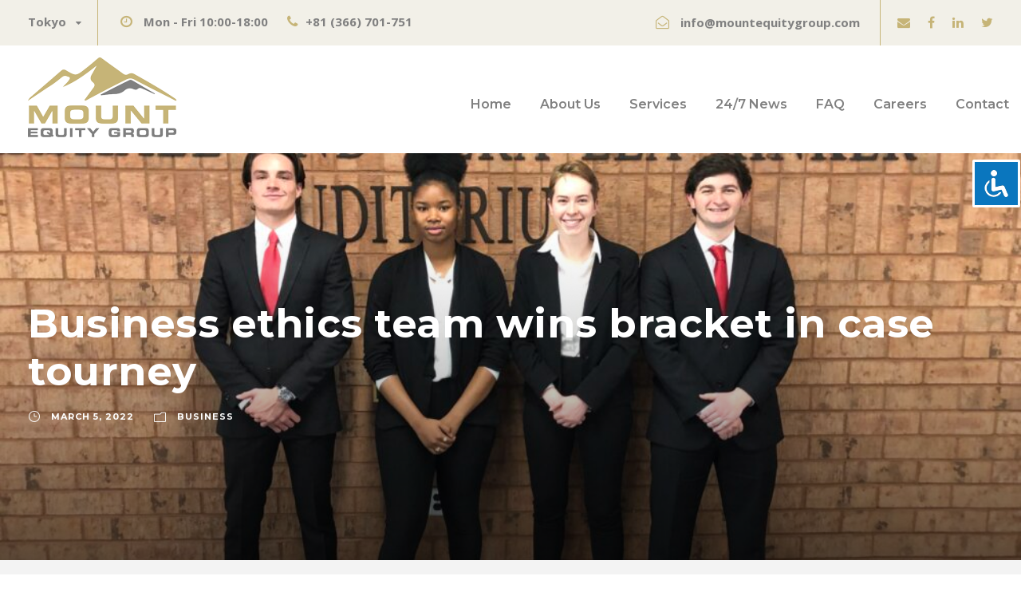

--- FILE ---
content_type: text/html; charset=UTF-8
request_url: https://mountequitygroup.com/business-ethics-team-wins-bracket-in-case-tourney/
body_size: 14145
content:
<!DOCTYPE html>
<html lang="en-US" class="no-js">
<head>
	<meta charset="UTF-8">
	<meta name="viewport" content="width=device-width, initial-scale=1">
	<link rel="profile" href="http://gmpg.org/xfn/11">
	<link rel="pingback" href="https://mountequitygroup.com/xmlrpc.php">
	<meta name='robots' content='index, follow, max-image-preview:large, max-snippet:-1, max-video-preview:-1' />

	<!-- This site is optimized with the Yoast SEO plugin v19.4 - https://yoast.com/wordpress/plugins/seo/ -->
	<title>Business ethics team wins bracket in case tourney | Mount Equity Group Tokyo Japan</title><link rel="stylesheet" href="https://mountequitygroup.com/wp-content/cache/min/1/3e34632750c1c3f052d05130b6191423.css" media="all" data-minify="1" />
	<meta name="description" content="Business ethics team wins bracket in case tourney &mdash; PHOTO COURTESY STETSON UNIVERSITY THE WINNING TEAM — These Stetson University students won their bracket at a business-ethics competition at Georgetown" />
	<link rel="canonical" href="https://mountequitygroup.com/business-ethics-team-wins-bracket-in-case-tourney/" />
	<meta property="og:locale" content="en_US" />
	<meta property="og:type" content="article" />
	<meta property="og:title" content="Business ethics team wins bracket in case tourney | Mount Equity Group Tokyo Japan" />
	<meta property="og:description" content="Business ethics team wins bracket in case tourney &mdash; PHOTO COURTESY STETSON UNIVERSITY THE WINNING TEAM — These Stetson University students won their bracket at a business-ethics competition at Georgetown" />
	<meta property="og:url" content="https://mountequitygroup.com/business-ethics-team-wins-bracket-in-case-tourney/" />
	<meta property="og:site_name" content="Mount Equity Group Tokyo Japan" />
	<meta property="article:published_time" content="2022-03-05T10:00:34+00:00" />
	<meta property="article:modified_time" content="2022-03-05T10:10:11+00:00" />
	<meta property="og:image" content="https://mountequitygroup.com/wp-content/uploads/STETSON-ETHICS-TEAM-scaled-e1646144727256.jpg" />
	<meta property="og:image:width" content="1000" />
	<meta property="og:image:height" content="750" />
	<meta property="og:image:type" content="image/jpeg" />
	<meta name="author" content="mountequitygroup" />
	<meta name="twitter:card" content="summary_large_image" />
	<meta name="twitter:label1" content="Written by" />
	<meta name="twitter:data1" content="mountequitygroup" />
	<meta name="twitter:label2" content="Est. reading time" />
	<meta name="twitter:data2" content="1 minute" />
	<script type="application/ld+json" class="yoast-schema-graph">{"@context":"https://schema.org","@graph":[{"@type":"Organization","@id":"https://mountequitygroup.com/#organization","name":"Mount Equity Group Japan","url":"https://mountequitygroup.com/","sameAs":[],"logo":{"@type":"ImageObject","inLanguage":"en-US","@id":"https://mountequitygroup.com/#/schema/logo/image/","url":"https://mountequitygroup.com/wp-content/uploads/logonew.png","contentUrl":"https://mountequitygroup.com/wp-content/uploads/logonew.png","width":187,"height":100,"caption":"Mount Equity Group Japan"},"image":{"@id":"https://mountequitygroup.com/#/schema/logo/image/"}},{"@type":"WebSite","@id":"https://mountequitygroup.com/#website","url":"https://mountequitygroup.com/","name":"Mount Equity Group Tokyo Japan","description":"Mount Equity Group was founded to provide innovative, forward-thinking solutions for international investors ✅ Read More.","publisher":{"@id":"https://mountequitygroup.com/#organization"},"potentialAction":[{"@type":"SearchAction","target":{"@type":"EntryPoint","urlTemplate":"https://mountequitygroup.com/?s={search_term_string}"},"query-input":"required name=search_term_string"}],"inLanguage":"en-US"},{"@type":"ImageObject","inLanguage":"en-US","@id":"https://mountequitygroup.com/business-ethics-team-wins-bracket-in-case-tourney/#primaryimage","url":"https://mountequitygroup.com/wp-content/uploads/STETSON-ETHICS-TEAM-scaled-e1646144727256.jpg","contentUrl":"https://mountequitygroup.com/wp-content/uploads/STETSON-ETHICS-TEAM-scaled-e1646144727256.jpg","width":1000,"height":750},{"@type":"WebPage","@id":"https://mountequitygroup.com/business-ethics-team-wins-bracket-in-case-tourney/","url":"https://mountequitygroup.com/business-ethics-team-wins-bracket-in-case-tourney/","name":"Business ethics team wins bracket in case tourney | Mount Equity Group Tokyo Japan","isPartOf":{"@id":"https://mountequitygroup.com/#website"},"primaryImageOfPage":{"@id":"https://mountequitygroup.com/business-ethics-team-wins-bracket-in-case-tourney/#primaryimage"},"image":{"@id":"https://mountequitygroup.com/business-ethics-team-wins-bracket-in-case-tourney/#primaryimage"},"thumbnailUrl":"https://mountequitygroup.com/wp-content/uploads/STETSON-ETHICS-TEAM-scaled-e1646144727256.jpg","datePublished":"2022-03-05T10:00:34+00:00","dateModified":"2022-03-05T10:10:11+00:00","description":"Business ethics team wins bracket in case tourney &mdash; PHOTO COURTESY STETSON UNIVERSITY THE WINNING TEAM — These Stetson University students won their bracket at a business-ethics competition at Georgetown","breadcrumb":{"@id":"https://mountequitygroup.com/business-ethics-team-wins-bracket-in-case-tourney/#breadcrumb"},"inLanguage":"en-US","potentialAction":[{"@type":"ReadAction","target":["https://mountequitygroup.com/business-ethics-team-wins-bracket-in-case-tourney/"]}]},{"@type":"BreadcrumbList","@id":"https://mountequitygroup.com/business-ethics-team-wins-bracket-in-case-tourney/#breadcrumb","itemListElement":[{"@type":"ListItem","position":1,"name":"Mount Equity Group","item":"https://mountequitygroup.com/"},{"@type":"ListItem","position":2,"name":"News","item":"https://mountequitygroup.com/news/"},{"@type":"ListItem","position":3,"name":"Business ethics team wins bracket in case tourney"}]},{"@type":"Article","@id":"https://mountequitygroup.com/business-ethics-team-wins-bracket-in-case-tourney/#article","isPartOf":{"@id":"https://mountequitygroup.com/business-ethics-team-wins-bracket-in-case-tourney/"},"author":{"name":"mountequitygroup","@id":"https://mountequitygroup.com/#/schema/person/6c61ed023e9ffed2644cc0b02d98d6f8"},"headline":"Business ethics team wins bracket in case tourney","datePublished":"2022-03-05T10:00:34+00:00","dateModified":"2022-03-05T10:10:11+00:00","mainEntityOfPage":{"@id":"https://mountequitygroup.com/business-ethics-team-wins-bracket-in-case-tourney/"},"wordCount":135,"publisher":{"@id":"https://mountequitygroup.com/#organization"},"image":{"@id":"https://mountequitygroup.com/business-ethics-team-wins-bracket-in-case-tourney/#primaryimage"},"thumbnailUrl":"https://mountequitygroup.com/wp-content/uploads/STETSON-ETHICS-TEAM-scaled-e1646144727256.jpg","articleSection":["Business"],"inLanguage":"en-US"},{"@type":"Person","@id":"https://mountequitygroup.com/#/schema/person/6c61ed023e9ffed2644cc0b02d98d6f8","name":"mountequitygroup","image":{"@type":"ImageObject","inLanguage":"en-US","@id":"https://mountequitygroup.com/#/schema/person/image/","url":"https://secure.gravatar.com/avatar/c597897e612ee3f3bc01eb711e625435?s=96&d=mm&r=g","contentUrl":"https://secure.gravatar.com/avatar/c597897e612ee3f3bc01eb711e625435?s=96&d=mm&r=g","caption":"mountequitygroup"},"sameAs":["https://mountequitygroup.com"]}]}</script>
	<!-- / Yoast SEO plugin. -->


<link rel='dns-prefetch' href='//maps.google.com' />
<link rel='dns-prefetch' href='//fonts.googleapis.com' />
<link href='https://fonts.gstatic.com' crossorigin rel='preconnect' />
<link rel="alternate" type="application/rss+xml" title="Mount Equity Group Tokyo Japan &raquo; Feed" href="https://mountequitygroup.com/feed/" />
<link rel="alternate" type="application/rss+xml" title="Mount Equity Group Tokyo Japan &raquo; Comments Feed" href="https://mountequitygroup.com/comments/feed/" />
<style type="text/css">
img.wp-smiley,
img.emoji {
	display: inline !important;
	border: none !important;
	box-shadow: none !important;
	height: 1em !important;
	width: 1em !important;
	margin: 0 .07em !important;
	vertical-align: -0.1em !important;
	background: none !important;
	padding: 0 !important;
}
</style>
	



<style id='contact-form-7-inline-css' type='text/css'>
.wpcf7 .wpcf7-recaptcha iframe {margin-bottom: 0;}.wpcf7 .wpcf7-recaptcha[data-align="center"] > div {margin: 0 auto;}.wpcf7 .wpcf7-recaptcha[data-align="right"] > div {margin: 0 0 0 auto;}
</style>

<link rel='stylesheet' id='gdlr-core-google-font-css'  href='https://fonts.googleapis.com/css?family=Montserrat%3A100%2C100italic%2C200%2C200italic%2C300%2C300italic%2Cregular%2Citalic%2C500%2C500italic%2C600%2C600italic%2C700%2C700italic%2C800%2C800italic%2C900%2C900italic%7COpen+Sans%3A300%2C300italic%2Cregular%2Citalic%2C600%2C600italic%2C700%2C700italic%2C800%2C800italic%7CAsap%3Aregular%2Citalic%2C500%2C500italic%2C600%2C600italic%2C700%2C700italic&#038;subset=cyrillic%2Ccyrillic-ext%2Clatin%2Clatin-ext%2Cvietnamese%2Cgreek%2Cgreek-ext&#038;ver=5.8.12&#038;display=swap' type='text/css' media='all' />





<style id='rs-plugin-settings-inline-css' type='text/css'>
#rs-demo-id {}
</style>



<style id='ez-toc-inline-css' type='text/css'>
div#ez-toc-container .ez-toc-title {font-size: 100%;}div#ez-toc-container .ez-toc-title {font-weight: 500;}div#ez-toc-container ul li , div#ez-toc-container ul li a {font-size: 95%;}div#ez-toc-container ul li , div#ez-toc-container ul li a {font-weight: 500;}div#ez-toc-container nav ul ul li {font-size: 90%;}.ez-toc-box-title {font-weight: bold; margin-bottom: 10px; text-align: center; text-transform: uppercase; letter-spacing: 1px; color: #666; padding-bottom: 5px;position:absolute;top:-4%;left:5%;background-color: inherit;transition: top 0.3s ease;}.ez-toc-box-title.toc-closed {top:-25%;}
.ez-toc-container-direction {direction: ltr;}.ez-toc-counter ul{counter-reset: item ;}.ez-toc-counter nav ul li a::before {content: counters(item, '.', decimal) '. ';display: inline-block;counter-increment: item;flex-grow: 0;flex-shrink: 0;margin-right: .2em; float: left; }.ez-toc-widget-direction {direction: ltr;}.ez-toc-widget-container ul{counter-reset: item ;}.ez-toc-widget-container nav ul li a::before {content: counters(item, '.', decimal) '. ';display: inline-block;counter-increment: item;flex-grow: 0;flex-shrink: 0;margin-right: .2em; float: left; }
</style>




<script type='text/javascript' src='https://mountequitygroup.com/wp-includes/js/jquery/jquery.min.js?ver=3.6.0' id='jquery-core-js' defer></script>






<!--[if lt IE 9]>
<script type='text/javascript' src='https://mountequitygroup.com/wp-content/themes/financity/js/html5.js?ver=5.8.12' id='financity-html5js-js'></script>
<![endif]-->
<link rel="https://api.w.org/" href="https://mountequitygroup.com/wp-json/" /><link rel="alternate" type="application/json" href="https://mountequitygroup.com/wp-json/wp/v2/posts/58028" /><link rel="EditURI" type="application/rsd+xml" title="RSD" href="https://mountequitygroup.com/xmlrpc.php?rsd" />
<link rel="wlwmanifest" type="application/wlwmanifest+xml" href="https://mountequitygroup.com/wp-includes/wlwmanifest.xml" /> 
<meta name="generator" content="WordPress 5.8.12" />
<link rel='shortlink' href='https://mountequitygroup.com/?p=58028' />
<link rel="alternate" type="application/json+oembed" href="https://mountequitygroup.com/wp-json/oembed/1.0/embed?url=https%3A%2F%2Fmountequitygroup.com%2Fbusiness-ethics-team-wins-bracket-in-case-tourney%2F" />
<link rel="alternate" type="text/xml+oembed" href="https://mountequitygroup.com/wp-json/oembed/1.0/embed?url=https%3A%2F%2Fmountequitygroup.com%2Fbusiness-ethics-team-wins-bracket-in-case-tourney%2F&#038;format=xml" />
<style type="text/css">.recentcomments a{display:inline !important;padding:0 !important;margin:0 !important;}</style><meta name="generator" content="Powered by Slider Revolution 6.2.22 - responsive, Mobile-Friendly Slider Plugin for WordPress with comfortable drag and drop interface." />
<link rel="icon" href="https://mountequitygroup.com/wp-content/uploads/fav-150x150.png" sizes="32x32" />
<link rel="icon" href="https://mountequitygroup.com/wp-content/uploads/fav-300x300.png" sizes="192x192" />
<link rel="apple-touch-icon" href="https://mountequitygroup.com/wp-content/uploads/fav-300x300.png" />
<meta name="msapplication-TileImage" content="https://mountequitygroup.com/wp-content/uploads/fav-300x300.png" />
<script type="text/javascript">function setREVStartSize(e){
			//window.requestAnimationFrame(function() {				 
				window.RSIW = window.RSIW===undefined ? window.innerWidth : window.RSIW;	
				window.RSIH = window.RSIH===undefined ? window.innerHeight : window.RSIH;	
				try {								
					var pw = document.getElementById(e.c).parentNode.offsetWidth,
						newh;
					pw = pw===0 || isNaN(pw) ? window.RSIW : pw;
					e.tabw = e.tabw===undefined ? 0 : parseInt(e.tabw);
					e.thumbw = e.thumbw===undefined ? 0 : parseInt(e.thumbw);
					e.tabh = e.tabh===undefined ? 0 : parseInt(e.tabh);
					e.thumbh = e.thumbh===undefined ? 0 : parseInt(e.thumbh);
					e.tabhide = e.tabhide===undefined ? 0 : parseInt(e.tabhide);
					e.thumbhide = e.thumbhide===undefined ? 0 : parseInt(e.thumbhide);
					e.mh = e.mh===undefined || e.mh=="" || e.mh==="auto" ? 0 : parseInt(e.mh,0);		
					if(e.layout==="fullscreen" || e.l==="fullscreen") 						
						newh = Math.max(e.mh,window.RSIH);					
					else{					
						e.gw = Array.isArray(e.gw) ? e.gw : [e.gw];
						for (var i in e.rl) if (e.gw[i]===undefined || e.gw[i]===0) e.gw[i] = e.gw[i-1];					
						e.gh = e.el===undefined || e.el==="" || (Array.isArray(e.el) && e.el.length==0)? e.gh : e.el;
						e.gh = Array.isArray(e.gh) ? e.gh : [e.gh];
						for (var i in e.rl) if (e.gh[i]===undefined || e.gh[i]===0) e.gh[i] = e.gh[i-1];
											
						var nl = new Array(e.rl.length),
							ix = 0,						
							sl;					
						e.tabw = e.tabhide>=pw ? 0 : e.tabw;
						e.thumbw = e.thumbhide>=pw ? 0 : e.thumbw;
						e.tabh = e.tabhide>=pw ? 0 : e.tabh;
						e.thumbh = e.thumbhide>=pw ? 0 : e.thumbh;					
						for (var i in e.rl) nl[i] = e.rl[i]<window.RSIW ? 0 : e.rl[i];
						sl = nl[0];									
						for (var i in nl) if (sl>nl[i] && nl[i]>0) { sl = nl[i]; ix=i;}															
						var m = pw>(e.gw[ix]+e.tabw+e.thumbw) ? 1 : (pw-(e.tabw+e.thumbw)) / (e.gw[ix]);					
						newh =  (e.gh[ix] * m) + (e.tabh + e.thumbh);
					}				
					if(window.rs_init_css===undefined) window.rs_init_css = document.head.appendChild(document.createElement("style"));					
					document.getElementById(e.c).height = newh+"px";
					window.rs_init_css.innerHTML += "#"+e.c+"_wrapper { height: "+newh+"px }";				
				} catch(e){
					console.log("Failure at Presize of Slider:" + e)
				}					   
			//});
		  };</script>
<noscript><style id="rocket-lazyload-nojs-css">.rll-youtube-player, [data-lazy-src]{display:none !important;}</style></noscript></head>

<body class="post-template-default single single-post postid-58028 single-format-standard gdlr-core-body acl-sitelinx financity-body financity-body-front financity-full  financity-with-sticky-navigation gdlr-core-link-to-lightbox">
<div class="financity-mobile-header-wrap" ><div class="financity-mobile-header financity-header-background financity-style-slide" id="financity-mobile-header" ><div class="financity-mobile-header-container financity-container" ><div class="financity-logo  financity-item-pdlr"><div class="financity-logo-inner"><a href="https://mountequitygroup.com/" ><img src="data:image/svg+xml,%3Csvg%20xmlns='http://www.w3.org/2000/svg'%20viewBox='0%200%20187%20100'%3E%3C/svg%3E" alt="Mount Equity Group Japan" width="187" height="100" title="Mount Equity Group Japan" data-lazy-src="https://mountequitygroup.com/wp-content/uploads/logonew.png" /><noscript><img src="https://mountequitygroup.com/wp-content/uploads/logonew.png" alt="Mount Equity Group Japan" width="187" height="100" title="Mount Equity Group Japan" /></noscript></a></div></div><div class="financity-mobile-menu-right" ><div class="financity-mobile-menu" ><a class="financity-mm-menu-button financity-mobile-menu-button financity-mobile-button-hamburger" href="#financity-mobile-menu" ><span></span></a><div class="financity-mm-menu-wrap financity-navigation-font" id="financity-mobile-menu" data-slide="right" ><ul id="menu-main-navigation" class="m-menu"><li class="menu-item menu-item-type-post_type menu-item-object-page menu-item-home menu-item-5628"><a href="https://mountequitygroup.com/">Home</a></li>
<li class="menu-item menu-item-type-custom menu-item-object-custom menu-item-has-children menu-item-5772"><a href="#">About Us</a>
<ul class="sub-menu">
	<li class="menu-item menu-item-type-post_type menu-item-object-page menu-item-5776"><a href="https://mountequitygroup.com/who-we-are/">Who We Are</a></li>
	<li class="menu-item menu-item-type-post_type menu-item-object-page menu-item-5780"><a href="https://mountequitygroup.com/what-we-do/">What We Do</a></li>
	<li class="menu-item menu-item-type-post_type menu-item-object-page menu-item-5783"><a href="https://mountequitygroup.com/clients-community/">Clients &#038; Community</a></li>
</ul>
</li>
<li class="menu-item menu-item-type-post_type menu-item-object-page menu-item-has-children menu-item-5792"><a href="https://mountequitygroup.com/services/">Services</a>
<ul class="sub-menu">
	<li class="menu-item menu-item-type-post_type menu-item-object-page menu-item-5791"><a href="https://mountequitygroup.com/services/portfolio-management/">Portfolio Management</a></li>
	<li class="menu-item menu-item-type-post_type menu-item-object-page menu-item-5795"><a href="https://mountequitygroup.com/services/offshore-investing/">Offshore Investing</a></li>
	<li class="menu-item menu-item-type-post_type menu-item-object-page menu-item-5798"><a href="https://mountequitygroup.com/services/retirement-planning/">Retirement Planning</a></li>
	<li class="menu-item menu-item-type-post_type menu-item-object-page menu-item-5801"><a href="https://mountequitygroup.com/services/estate-planning/">Estate Planning</a></li>
	<li class="menu-item menu-item-type-post_type menu-item-object-page menu-item-5804"><a href="https://mountequitygroup.com/services/savings-and-education-plans/">Savings and Education Plans</a></li>
	<li class="menu-item menu-item-type-post_type menu-item-object-page menu-item-5807"><a href="https://mountequitygroup.com/services/company-solutions/">Company Solutions</a></li>
</ul>
</li>
<li class="menu-item menu-item-type-custom menu-item-object-custom menu-item-has-children menu-item-6045"><a href="/news/">24/7 News</a>
<ul class="sub-menu">
	<li class="menu-item menu-item-type-taxonomy menu-item-object-category current-post-ancestor current-menu-parent current-post-parent menu-item-6046"><a href="https://mountequitygroup.com/business/">Business</a></li>
	<li class="menu-item menu-item-type-taxonomy menu-item-object-category menu-item-6047"><a href="https://mountequitygroup.com/markets/">Markets</a></li>
	<li class="menu-item menu-item-type-taxonomy menu-item-object-category menu-item-6048"><a href="https://mountequitygroup.com/tech/">Tech</a></li>
	<li class="menu-item menu-item-type-taxonomy menu-item-object-category menu-item-6049"><a href="https://mountequitygroup.com/real-estate/">Real Estate</a></li>
</ul>
</li>
<li class="menu-item menu-item-type-post_type menu-item-object-page menu-item-5830"><a href="https://mountequitygroup.com/faq/">FAQ</a></li>
<li class="menu-item menu-item-type-post_type menu-item-object-page menu-item-5833"><a href="https://mountequitygroup.com/careers/">Careers</a></li>
<li class="menu-item menu-item-type-post_type menu-item-object-page menu-item-5911"><a href="https://mountequitygroup.com/contact/">Contact</a></li>
</ul></div></div></div></div></div></div><div class="financity-body-outer-wrapper ">
		<div class="financity-body-wrapper clearfix  financity-with-frame">
	<div class="financity-top-bar" ><div class="financity-top-bar-background" ></div><div class="financity-top-bar-container clearfix financity-container " ><div class="financity-top-bar-left financity-item-pdlr"><span class="gdlr-core-dropdown-tab gdlr-core-js clearfix" ><span class="gdlr-core-dropdown-tab-title" ><span class="gdlr-core-head">Tokyo</span><span class="gdlr-core-dropdown-tab-head-wrap" ><span class="gdlr-core-dropdown-tab-head gdlr-core-active" data-index="0" >Tokyo</span></span></span><span class="financity-top-bar-divider financity-right-margin" ></span><span class="gdlr-core-dropdown-tab-content-wrap" ><span class="gdlr-core-dropdown-tab-content gdlr-core-active" data-index="0" >
<i class="fa fa-clock-o" style="font-size: 17px ;color: #c6b477 ;margin-right: 10px ;"  ></i> <strong>Mon - Fri 10:00-18:00</strong> <i class="fa fa-phone" style="font-size: 17px ;color: #c6b477 ;margin-left: 20px ;margin-right: 10px ;"  ></i><strong>+81 (366) 701-751</strong>
</span></span></span></div><div class="financity-top-bar-right financity-item-pdlr"><div class="financity-top-bar-right-text"><i class="fa fa-envelope-open-o" style="font-size: 17px ;color: #c6b477 ;margin-left: 20px ;margin-right: 14px ;"  ></i><strong>info@mountequitygroup.com</strong></div><span class="financity-top-bar-divider financity-left-margin" ></span><div class="financity-top-bar-right-social" ><a href="mailto:info@mountequitygroup.com" target="_blank" class="financity-top-bar-social-icon" title="email" ><i class="fa fa-envelope" ></i></a><a href="https://www.facebook.com/Mount-Equity-Group-108526054608118" target="_blank" class="financity-top-bar-social-icon" title="facebook" ><i class="fa fa-facebook" ></i></a><a href="https://www.linkedin.com/company/mount-equity-group" target="_blank" class="financity-top-bar-social-icon" title="linkedin" ><i class="fa fa-linkedin" ></i></a><a href="https://twitter.com/EquityMount" target="_blank" class="financity-top-bar-social-icon" title="twitter" ><i class="fa fa-twitter" ></i></a></div></div></div></div>	
<header class="financity-header-wrap financity-header-style-plain  financity-style-menu-right financity-sticky-navigation financity-style-fixed" data-navigation-offset="75px"  >
	<div class="financity-header-background" ></div>
	<div class="financity-header-container  financity-container">
			
		<div class="financity-header-container-inner clearfix">
			<div class="financity-logo  financity-item-pdlr"><div class="financity-logo-inner"><a href="https://mountequitygroup.com/" ><img src="data:image/svg+xml,%3Csvg%20xmlns='http://www.w3.org/2000/svg'%20viewBox='0%200%20187%20100'%3E%3C/svg%3E" alt="Mount Equity Group Japan" width="187" height="100" title="Mount Equity Group Japan" data-lazy-src="https://mountequitygroup.com/wp-content/uploads/logonew.png" /><noscript><img src="https://mountequitygroup.com/wp-content/uploads/logonew.png" alt="Mount Equity Group Japan" width="187" height="100" title="Mount Equity Group Japan" /></noscript></a></div></div>			<div class="financity-navigation financity-item-pdlr clearfix " >
			<div class="financity-main-menu" id="financity-main-menu" ><ul id="menu-main-navigation-1" class="sf-menu"><li  class="menu-item menu-item-type-post_type menu-item-object-page menu-item-home menu-item-5628 financity-normal-menu"><a href="https://mountequitygroup.com/">Home</a></li>
<li  class="menu-item menu-item-type-custom menu-item-object-custom menu-item-has-children menu-item-5772 financity-normal-menu"><a href="#" class="sf-with-ul-pre">About Us</a>
<ul class="sub-menu">
	<li  class="menu-item menu-item-type-post_type menu-item-object-page menu-item-5776" data-size="60"><a href="https://mountequitygroup.com/who-we-are/">Who We Are</a></li>
	<li  class="menu-item menu-item-type-post_type menu-item-object-page menu-item-5780" data-size="60"><a href="https://mountequitygroup.com/what-we-do/">What We Do</a></li>
	<li  class="menu-item menu-item-type-post_type menu-item-object-page menu-item-5783" data-size="60"><a href="https://mountequitygroup.com/clients-community/">Clients &#038; Community</a></li>
</ul>
</li>
<li  class="menu-item menu-item-type-post_type menu-item-object-page menu-item-has-children menu-item-5792 financity-normal-menu"><a href="https://mountequitygroup.com/services/" class="sf-with-ul-pre">Services</a>
<ul class="sub-menu">
	<li  class="menu-item menu-item-type-post_type menu-item-object-page menu-item-5791" data-size="60"><a href="https://mountequitygroup.com/services/portfolio-management/">Portfolio Management</a></li>
	<li  class="menu-item menu-item-type-post_type menu-item-object-page menu-item-5795" data-size="60"><a href="https://mountequitygroup.com/services/offshore-investing/">Offshore Investing</a></li>
	<li  class="menu-item menu-item-type-post_type menu-item-object-page menu-item-5798" data-size="60"><a href="https://mountequitygroup.com/services/retirement-planning/">Retirement Planning</a></li>
	<li  class="menu-item menu-item-type-post_type menu-item-object-page menu-item-5801" data-size="60"><a href="https://mountequitygroup.com/services/estate-planning/">Estate Planning</a></li>
	<li  class="menu-item menu-item-type-post_type menu-item-object-page menu-item-5804" data-size="60"><a href="https://mountequitygroup.com/services/savings-and-education-plans/">Savings and Education Plans</a></li>
	<li  class="menu-item menu-item-type-post_type menu-item-object-page menu-item-5807" data-size="60"><a href="https://mountequitygroup.com/services/company-solutions/">Company Solutions</a></li>
</ul>
</li>
<li  class="menu-item menu-item-type-custom menu-item-object-custom menu-item-has-children menu-item-6045 financity-normal-menu"><a href="/news/" class="sf-with-ul-pre">24/7 News</a>
<ul class="sub-menu">
	<li  class="menu-item menu-item-type-taxonomy menu-item-object-category current-post-ancestor current-menu-parent current-post-parent menu-item-6046" data-size="60"><a href="https://mountequitygroup.com/business/">Business</a></li>
	<li  class="menu-item menu-item-type-taxonomy menu-item-object-category menu-item-6047" data-size="60"><a href="https://mountequitygroup.com/markets/">Markets</a></li>
	<li  class="menu-item menu-item-type-taxonomy menu-item-object-category menu-item-6048" data-size="60"><a href="https://mountequitygroup.com/tech/">Tech</a></li>
	<li  class="menu-item menu-item-type-taxonomy menu-item-object-category menu-item-6049" data-size="60"><a href="https://mountequitygroup.com/real-estate/">Real Estate</a></li>
</ul>
</li>
<li  class="menu-item menu-item-type-post_type menu-item-object-page menu-item-5830 financity-normal-menu"><a href="https://mountequitygroup.com/faq/">FAQ</a></li>
<li  class="menu-item menu-item-type-post_type menu-item-object-page menu-item-5833 financity-normal-menu"><a href="https://mountequitygroup.com/careers/">Careers</a></li>
<li  class="menu-item menu-item-type-post_type menu-item-object-page menu-item-5911 financity-normal-menu"><a href="https://mountequitygroup.com/contact/">Contact</a></li>
</ul><div class="financity-navigation-slide-bar" id="financity-navigation-slide-bar" ></div></div>			</div><!-- financity-navigation -->

		</div><!-- financity-header-inner -->
	</div><!-- financity-header-container -->
</header><!-- header -->	<div class="financity-page-wrapper" id="financity-page-wrapper" ><div data-bg="https://mountequitygroup.com/wp-content/uploads/STETSON-ETHICS-TEAM-scaled-e1646144727256.jpg" class="financity-blog-title-wrap financity-style-large financity-feature-image rocket-lazyload" style="" ><div class="financity-header-transparent-substitute" ></div><div class="financity-blog-title-top-overlay" ></div><div class="financity-blog-title-overlay"  ></div><div class="financity-blog-title-bottom-overlay" ></div><div class="financity-blog-title-container financity-container" ><div class="financity-blog-title-content financity-item-pdlr"  ><header class="financity-single-article-head clearfix" ><div class="financity-single-article-head-right"><h1 class="financity-single-article-title">Business ethics team wins bracket in case tourney</h1><div class="financity-blog-info-wrapper" ><div class="financity-blog-info financity-blog-info-font financity-blog-info-date"><span class="financity-head" ><i class="icon_clock_alt" ></i></span><a href="https://mountequitygroup.com/2022/03/05/">March 5, 2022</a></div><div class="financity-blog-info financity-blog-info-font financity-blog-info-category"><span class="financity-head" ><i class="icon_folder-alt" ></i></span><a href="https://mountequitygroup.com/business/" rel="tag">Business</a></div></div></div></header></div></div></div><div class="financity-breadcrumbs" ><div class="financity-breadcrumbs-container financity-container" ><div class="financity-breadcrumbs-item financity-item-pdlr" ><span property="itemListElement" typeof="ListItem"><a property="item" typeof="WebPage" title="Go to Mount Equity Group Tokyo Japan." href="https://mountequitygroup.com" class="home" ><span property="name">Mount Equity Group Tokyo Japan</span></a><meta property="position" content="1"></span> &gt; <span property="itemListElement" typeof="ListItem"><a property="item" typeof="WebPage" title="Go to News." href="https://mountequitygroup.com/news/" class="post-root post post-post" ><span property="name">News</span></a><meta property="position" content="2"></span> &gt; <span property="itemListElement" typeof="ListItem"><a property="item" typeof="WebPage" title="Go to the Business Category archives." href="https://mountequitygroup.com/business/" class="taxonomy category" ><span property="name">Business</span></a><meta property="position" content="3"></span> &gt; <span property="itemListElement" typeof="ListItem"><span property="name" class="post post-post current-item">Business ethics team wins bracket in case tourney</span><meta property="url" content="https://mountequitygroup.com/business-ethics-team-wins-bracket-in-case-tourney/"><meta property="position" content="4"></span></div></div></div><div class="financity-content-container financity-container"><div class=" financity-sidebar-wrap clearfix financity-line-height-0 financity-sidebar-style-none" ><div class=" financity-sidebar-center financity-column-60 financity-line-height" ><div class="financity-content-wrap financity-item-pdlr clearfix" ><div class="financity-content-area" ><article id="post-58028" class="post-58028 post type-post status-publish format-standard has-post-thumbnail hentry category-business">
	<div class="financity-single-article" >
		<div class="financity-single-article-content"><p>            PHOTO COURTESY STETSON UNIVERSITY<br />
THE WINNING TEAM — These Stetson University students won their bracket at a business-ethics competition at Georgetown University in early February. From left are Matt Clements, Amandine Louis-Charles, Bec Hett and Mark Manglardi.</p>
<p class="p2">Stetson University students were named winners of the Capitol Hill Bracket of the 17th annual McDonough Business Strategy Challenge at Georgetown University in Washington, D.C.</p>
<p class="p2">The international competition brings together top business-school students from around the world with consulting professionals to provide a nonprofit organization with innovative solutions to real-world challenges.</p>
<p class="p2">This year, the other bracket winners included the University of Toronto, Maastricht University School of Business and Economics, and Singapore Management University.</p>
<p class="p2">Stetson’s team members included Bec Hett (team captain), a senior human resource management and&#8230;</p>
<p><a href="https://beacononlinenews.com/2022/03/05/business-ethics-team-wins-bracket-in-case-tourney/"target="_blank">Read more&#8230;</a></p>
</div>	</div><!-- financity-single-article -->
</article><!-- post-id -->
</div><div class="financity-single-social-share financity-item-rvpdlr" ><div class="gdlr-core-social-share-item gdlr-core-item-pdb  gdlr-core-center-align gdlr-core-social-share-left-text gdlr-core-item-mglr gdlr-core-style-plain gdlr-core-no-counter " style="padding-bottom: 0px ;"  ><span class="gdlr-core-social-share-wrap"><a class="gdlr-core-social-share-facebook" href="https://www.facebook.com/sharer/sharer.php?caption=Business+ethics+team+wins+bracket+in+case+tourney&#038;u=https://mountequitygroup.com/business-ethics-team-wins-bracket-in-case-tourney/" target="_blank" onclick="javascript:window.open(this.href,&#039;&#039;, &#039;menubar=no,toolbar=no,resizable=yes,scrollbars=yes,height=602,width=555&#039;);return false;"  ><i class="fa fa-facebook" ></i></a><a class="gdlr-core-social-share-linkedin" href="http://www.linkedin.com/shareArticle?mini=true&#038;url=https://mountequitygroup.com/business-ethics-team-wins-bracket-in-case-tourney/&#038;title=Business+ethics+team+wins+bracket+in+case+tourney" target="_blank" onclick="javascript:window.open(this.href,&#039;&#039;, &#039;menubar=no,toolbar=no,resizable=yes,scrollbars=yes,height=452,width=550&#039;);return false;"  ><i class="fa fa-linkedin" ></i></a><a class="gdlr-core-social-share-twitter" href="https://twitter.com/intent/tweet?text=Business+ethics+team+wins+bracket+in+case+tourney&#038;url=https://mountequitygroup.com/business-ethics-team-wins-bracket-in-case-tourney/" target="_blank" onclick="javascript:window.open(this.href,&#039;&#039;, &#039;menubar=no,toolbar=no,resizable=yes,scrollbars=yes,height=255,width=555&#039;);return false;"  ><i class="fa fa-twitter" ></i></a><a class="gdlr-core-social-share-email" href="mailto:?subject=Site%20sharing&#038;body=Please%20check%20this%20site%20out%20https://mountequitygroup.com/business-ethics-team-wins-bracket-in-case-tourney/"  ><i class="fa fa-envelope" ></i></a></span></div></div><div class="financity-single-nav-area clearfix" ><span class="financity-single-nav financity-single-nav-left"><a href="https://mountequitygroup.com/china-outlines-plan-to-stabilize-economy-in-crucial-year-for-xi/" rel="prev"><i class="arrow_left" ></i><span class="financity-text" >Prev</span></a></span><span class="financity-single-nav financity-single-nav-right"><a href="https://mountequitygroup.com/the-us-will-now-break-out-jobs-data-for-native-americans/" rel="next"><span class="financity-text" >Next</span><i class="arrow_right" ></i></a></span></div></div></div></div></div></div><footer><div class="financity-footer-wrapper " ><div class="financity-footer-container financity-container clearfix" ><div class="financity-footer-column financity-item-pdlr financity-column-20" ><div id="text-2" class="widget widget_text financity-widget">			<div class="textwidget"><p><img class="size-full wp-image-5920 alignnone" src="data:image/svg+xml,%3Csvg%20xmlns='http://www.w3.org/2000/svg'%20viewBox='0%200%20180%2096'%3E%3C/svg%3E" alt="Mount Equity Group Japan" width="180" height="96" data-lazy-src="https://mountequitygroup.com/wp-content/uploads/me-wht.png" /><noscript><img class="size-full wp-image-5920 alignnone" src="https://mountequitygroup.com/wp-content/uploads/me-wht.png" alt="Mount Equity Group Japan" width="180" height="96" /></noscript></p>
<p><i class="fa fa-location-arrow" style="font-size: 16px ;color: #ffffff ;margin-right: 10px ;"  ></i> Kamiyacho Trust Tower<br />
4-1-1 Toranomon,<br />
Minatoku<br />
Tokyo 105-6923<br />
Japan</p>
<p><span class="gdlr-core-space-shortcode" style="margin-top: 10px ;"  ></span> <i class="fa fa-phone" style="font-size: 16px ;color: #ffffff ;margin-right: 10px ;"  ></i> +81 (366) 701-751</p>
<p><span class="gdlr-core-space-shortcode" style="margin-top: 10px ;"  ></span> <i class="fa fa-envelope-open-o" style="font-size: 16px ;color: #ffffff ;margin-right: 10px ;"  ></i> info@mountequitygroup.com</p>
</div>
		</div></div><div class="financity-footer-column financity-item-pdlr financity-column-20" ><div id="text-10" class="widget widget_text financity-widget"><h3 class="financity-widget-title">Menu</h3>			<div class="textwidget"><ul id="menu-useful-links" class="menu">
<li class="menu-item menu-item-type-post_type menu-item-object-page menu-item-home current-menu-item page_item page-item-5514 current_page_item menu-item-5993"><strong><a href="https://mountequitygroup.com/" aria-current="page" data-fontsize="16">Home</a></strong></li>
<li class="menu-item menu-item-type-post_type menu-item-object-page menu-item-5994"><strong><a href="https://mountequitygroup.com/who-we-are/" data-fontsize="16">Who We Are</a></strong></li>
<li class="menu-item menu-item-type-post_type menu-item-object-page menu-item-5512"><strong><a href="https://mountequitygroup.com/services/" data-fontsize="16">Services</a></strong>
<ul id="menu-useful-links" class="menu">
<li class="menu-item menu-item-type-post_type menu-item-object-page current-menu-item page_item page-item-5327 current_page_item menu-item-5791" data-size="60"><a href="https://mountequitygroup.com/services/portfolio-management/" data-fontsize="14">Portfolio Management</a></li>
<li class="menu-item menu-item-type-post_type menu-item-object-page menu-item-5795" data-size="60"><a href="https://mountequitygroup.com/services/offshore-investing/" data-fontsize="14">Offshore Investing</a></li>
<li class="menu-item menu-item-type-post_type menu-item-object-page menu-item-5798" data-size="60"><a href="https://mountequitygroup.com/services/retirement-planning/" data-fontsize="14">Retirement Planning</a></li>
<li class="menu-item menu-item-type-post_type menu-item-object-page menu-item-5801" data-size="60"><a href="https://mountequitygroup.com/services/estate-planning/" data-fontsize="14">Estate Planning</a></li>
<li class="menu-item menu-item-type-post_type menu-item-object-page menu-item-5804" data-size="60"><a href="https://mountequitygroup.com/services/savings-and-education-plans/" data-fontsize="14">Savings and Education Plans</a></li>
<li class="menu-item menu-item-type-post_type menu-item-object-page menu-item-5807" data-size="60"><a href="https://mountequitygroup.com/services/company-solutions/" data-fontsize="14">Company Solutions</a></li>
</ul>
</li>
<li class="menu-item menu-item-type-post_type menu-item-object-page menu-item-5996"><strong><a href="https://mountequitygroup.com/faq/" data-fontsize="16">FAQ</a></strong></li>
<li class="menu-item menu-item-type-post_type menu-item-object-page menu-item-5509"><strong><a href="https://mountequitygroup.com/careers/" data-fontsize="16">Careers</a></strong></li>
<li class="menu-item menu-item-type-post_type menu-item-object-page menu-item-5997"><strong><a href="https://mountequitygroup.com/contact/" data-fontsize="16">Contact</a></strong></li>
</ul>
</div>
		</div></div><div class="financity-footer-column financity-item-pdlr financity-column-20" ><div id="text-4" class="widget widget_text financity-widget"><h3 class="financity-widget-title">Contact Form</h3>			<div class="textwidget"><div role="form" class="wpcf7" id="wpcf7-f5505-o1" lang="en-US" dir="ltr">
<div class="screen-reader-response"><p role="status" aria-live="polite" aria-atomic="true"></p> <ul></ul></div>
<form action="/business-ethics-team-wins-bracket-in-case-tourney/#wpcf7-f5505-o1" method="post" class="wpcf7-form init" novalidate="novalidate" data-status="init">
<div style="display: none;">
<input type="hidden" name="_wpcf7" value="5505" />
<input type="hidden" name="_wpcf7_version" value="5.5.6.1" />
<input type="hidden" name="_wpcf7_locale" value="en_US" />
<input type="hidden" name="_wpcf7_unit_tag" value="wpcf7-f5505-o1" />
<input type="hidden" name="_wpcf7_container_post" value="0" />
<input type="hidden" name="_wpcf7_posted_data_hash" value="" />
<input type="hidden" name="_wpcf7_recaptcha_response" value="" />
</div>
<div class="gdlr-core-input-wrap gdlr-core-small gdlr-core-full-width gdlr-core-with-column gdlr-core-no-border" >
<div class="gdlr-core-column-60"><span class="wpcf7-form-control-wrap your-name"><input type="text" name="your-name" value="" size="40" class="wpcf7-form-control wpcf7-text wpcf7-validates-as-required" aria-required="true" aria-invalid="false" placeholder="Full Name*" /></span></div>
<div class="clear"></div>
<div class="gdlr-core-column-60"><span class="wpcf7-form-control-wrap your-email"><input type="email" name="your-email" value="" size="40" class="wpcf7-form-control wpcf7-text wpcf7-email wpcf7-validates-as-required wpcf7-validates-as-email" aria-required="true" aria-invalid="false" placeholder="Email*" /></span><span id="wpcf7-696cb41064943-wrapper" class="wpcf7-form-control-wrap honeypot-385-wrap" style="display:none !important; visibility:hidden !important;"><label for="emailSf" class="hp-message">Please leave this field empty.</label><input id="emailSf"  class="wpcf7-form-control wpcf7-text" type="text" name="honeypot-385" value="" size="40" tabindex="-1" autocomplete="new-password" /></span></div>
<div class="clear"></div>
<div class="gdlr-core-column-60"><span class="wpcf7-form-control-wrap your-message"><textarea name="your-message" cols="40" rows="10" class="wpcf7-form-control wpcf7-textarea wpcf7-validates-as-required" aria-required="true" aria-invalid="false" placeholder="Message*"></textarea></span></div>
<span class="wpcf7-form-control-wrap recaptcha" data-name="recaptcha"><span data-sitekey="6LeHyBgsAAAAAJ2ydpw7bVrlFW16TUVMBP0f33E8" class="wpcf7-form-control g-recaptcha wpcf7-recaptcha"></span>
<noscript>
	<div class="grecaptcha-noscript">
		<iframe src="https://www.google.com/recaptcha/api/fallback?k=6LeHyBgsAAAAAJ2ydpw7bVrlFW16TUVMBP0f33E8" frameborder="0" scrolling="no">
		</iframe>
		<textarea name="g-recaptcha-response" rows="3" cols="40" placeholder="reCaptcha Response Here">
		</textarea>
	</div>
</noscript>
</span>
<div class="gdlr-core-column-60 gdlr-core-left-align"><input type="submit" value="Submit Now" class="wpcf7-form-control has-spinner wpcf7-submit gdlr-core-small" /></div>
</div><div class="wpcf7-response-output" aria-hidden="true"></div></form></div>
</div>
		</div></div></div></div><div class="financity-copyright-wrapper" ><div class="financity-copyright-container financity-container clearfix"><div class="financity-copyright-left financity-item-pdlr">Copyright 2026, All Right Reserved, <a href="/">Mount Equity Group</a>, Japan</div><div class="financity-copyright-right financity-item-pdlr"><a href="https://www.facebook.com/Mount-Equity-Group-108526054608118" target="_self" ><i class="fa fa-facebook" style="font-size: 16px ;color: #ffffff ;margin-left: 17px ;"  ></i></a> <a href="https://twitter.com/EquityMount" target="_self" ><i class="fa fa-twitter" style="font-size: 16px ;color: #ffffff ;margin-left: 17px ;"  ></i></a> <a href="https://www.linkedin.com/company/mount-equity-group" target="_self" ><i class="fa fa-linkedin" style="font-size: 16px ;color: #ffffff ;margin-left: 17px ;"  ></i></a> <a href="https://www.youtube.com/channel/UCbR6Rw-M983Yst5SDny1nsQ" target="_self" ><i class="fa fa-youtube" style="font-size: 16px ;color: #ffffff ;margin-left: 17px ;"  ></i></a></div></div></div></footer></div></div>
<button type="button" id="sitelinx-toggle-toolbar" class="normal toolbar-right" style="top: 200px;right: 1px;background-color: #0a76be !important;border-radius: 2px !important;"><img width="34" height="34" src="data:image/svg+xml,%3Csvg%20xmlns='http://www.w3.org/2000/svg'%20viewBox='0%200%2034%2034'%3E%3C/svg%3E" alt="Accessibility Icon" style="background-color: #0a76be;border-radius: 2px !important;" data-lazy-src="https://mountequitygroup.com/wp-content/plugins/sitelinx-accessibility-lite/assets/img/wheelchair.png"><noscript><img width="34" height="34" src="https://mountequitygroup.com/wp-content/plugins/sitelinx-accessibility-lite/assets/img/wheelchair.png" alt="Accessibility Icon" style="background-color: #0a76be;border-radius: 2px !important;"></noscript></button><div id="sitelinx-black-screen"></div>	    <div id="sitelinx-toolbar" class="sitelinx-toolbar sitelinx-toolbar-skin-1 toolbar-right" aria-hidden="true">
	    	<button id="sitelinx-close-toolbar">
	    		<span class="sr-only">Close the accessibility toolbar</span>
	    		<span class="sitelinx-close-icon" aria-hidden="true"></span>
	    	</button>
            <div class="sitelinx-toolbar-heading">
				<div class="toolbar-heading-text">Accessibility Bar</div>
            </div>
	    	<ul class="sitelinx-main-nav" style="padding-left:30px;">
		    	<li><ul class="ul-sub"><li><p id="sitelinx_disable_animation" tabindex="-1" aria-label="sitelinx-label-general"><i class="material-icons" aria-hidden="true">visibility_off</i><span>Disable flashes</span></p></li><li><p id="sitelinx_headings_mark" tabindex="-1" aria-label="sitelinx-label-general"><i class="material-icons" aria-hidden="true">title</i><span>Mark headings</span></p></li><li><p id="sitelinx_background_color" tabindex="-1" aria-label="sitelinx-label-general"><i class="material-icons" aria-hidden="true">settings</i><span>Background Color</span></p><p class="sitelinx_background_color" style="display: none;"><input data-jscolor="{onInput:'updateBackgroundColor(this)'}" value="66ccff"></p></li></ul></li><li class="sitelinx-li-zoom"><ul class="ul-sub"><li><p id="sitelinx_screen_down" tabindex="-1" aria-label="sitelinx-label-resolution"><i class="material-icons" aria-hidden="true">zoom_out</i><span>Zoom out</span></p></li><li><p id="sitelinx_screen_up" tabindex="-1" aria-label="sitelinx-label-resolution"><i class="material-icons" aria-hidden="true">zoom_in</i><span>Zoom in</span></p></li></ul></li><li class="sitelinx-li-fonts"><ul class="ul-sub"><li><p id="sitelinx_fontsize_down" tabindex="-1" aria-label="sitelinx-label-fonts"><i class="material-icons" aria-hidden="true">remove_circle_outline</i><span>Decrease font</span></p></li><li><p id="sitelinx_fontsize_up" tabindex="-1" aria-label="sitelinx-label-fonts"><i class="material-icons" aria-hidden="true">add_circle_outline</i><span>Increase font</span></p></li></ul><ul class="ul-sub"><li><p id="sitelinx_readable_font" tabindex="-1" aria-label="sitelinx-label-fonts"><i class="material-icons" aria-hidden="true">spellcheck</i><span>Readable font</span></p></li></ul></li><li class="sitelinx-li-contrast"><ul class="ul-sub"><li><p id="sitelinx_contrast_bright" tabindex="-1" aria-label="sitelinx-label-contrast"><i class="material-icons" aria-hidden="true">brightness_high</i><span>Bright contrast</span></p></li><li><p id="sitelinx_contrast_dark" tabindex="-1" aria-label="sitelinx-label-contrast"><i class="material-icons" aria-hidden="true">brightness_low</i><span>Dark contrast</span></p></li></ul></li><li><ul class="ul-sub "><li><p id="sitelinx_links_underline" tabindex="-1" aria-label="sitelinx-label-links"><i class="material-icons" aria-hidden="true">format_underlined</i><span>Underline links</span></p></li><li><p id="sitelinx_links_mark" tabindex="-1" aria-label="sitelinx-label-links"><i class="material-icons" aria-hidden="true">font_download</i><span>Mark links</span></p></li></ul></li><li class="sitelinx-li-reset"><ul class="ul-sub ul-general"><li><p id="sitelinx-reset" tabindex="-1" title="Reset all options"><span class="sr-only">Reset all options</span><i class="material-icons" aria-hidden="true">cached</i></p></li><li class="sitelinx-logolight"><a href="https://sitelinx.co.il" rel="noreferrer noopener" target="_blank"><img class="hover-off" src="data:image/svg+xml,%3Csvg%20xmlns='http://www.w3.org/2000/svg'%20viewBox='0%200%2080%2021'%3E%3C/svg%3E" alt="Accessibility Light" height="21" width="80" data-lazy-src="https://mountequitygroup.com/wp-content/plugins/sitelinx-accessibility-lite/assets/img/accessibility-light-logolight80.png"><noscript><img class="hover-off" src="https://mountequitygroup.com/wp-content/plugins/sitelinx-accessibility-lite/assets/img/accessibility-light-logolight80.png" alt="Accessibility Light" height="21" width="80"></noscript></a></li></ul></li>	    	</ul>
	    </div>
		



<script type='text/javascript' src='https://mountequitygroup.com/wp-includes/js/dist/vendor/wp-polyfill.min.js?ver=3.15.0' id='wp-polyfill-js'></script>









<script type='text/javascript' id='wpgmp-google-map-main-js-extra'>
/* <![CDATA[ */
var wpgmp_local = {"language":"en","apiKey":"","urlforajax":"https:\/\/mountequitygroup.com\/wp-admin\/admin-ajax.php","nonce":"60be67507a","wpgmp_country_specific":"","wpgmp_countries":"","wpgmp_assets":"https:\/\/mountequitygroup.com\/wp-content\/plugins\/wp-google-map-plugin\/assets\/js\/","days_to_remember":"","wpgmp_mapbox_key":"","map_provider":"google","route_provider":"openstreet","tiles_provider":"openstreet","use_advanced_marker":"","set_timeout":"100","debug_mode":"","select_radius":"Select Radius","search_placeholder":"Enter address or latitude or longitude or title or city or state or country or postal code here...","select":"Select","select_all":"Select All","select_category":"Select Category","all_location":"All","show_locations":"Show Locations","sort_by":"Sort by","wpgmp_not_working":"not working...","place_icon_url":"https:\/\/mountequitygroup.com\/wp-content\/plugins\/wp-google-map-plugin\/assets\/images\/icons\/","wpgmp_location_no_results":"No results found.","wpgmp_route_not_avilable":"Route is not available for your requested route.","image_path":"https:\/\/mountequitygroup.com\/wp-content\/plugins\/wp-google-map-plugin\/assets\/images\/","default_marker_icon":"https:\/\/mountequitygroup.com\/wp-content\/plugins\/wp-google-map-plugin\/assets\/images\/icons\/marker-shape-2.svg","img_grid":"<span class='span_grid'><a class='wpgmp_grid'><i class='wep-icon-grid'><\/i><\/a><\/span>","img_list":"<span class='span_list'><a class='wpgmp_list'><i class='wep-icon-list'><\/i><\/a><\/span>","img_print":"<span class='span_print'><a class='wpgmp_print' data-action='wpgmp-print'><i class='wep-icon-printer'><\/i><\/a><\/span>","hide":"Hide","show":"Show","start_location":"Start Location","start_point":"Start Point","radius":"Radius","end_location":"End Location","take_current_location":"Take Current Location","center_location_message":"Your Location","driving":"Driving","bicycling":"Bicycling","walking":"Walking","transit":"Transit","metric":"Metric","imperial":"Imperial","find_direction":"Find Direction","miles":"Miles","km":"KM","show_amenities":"Show Amenities","find_location":"Find Locations","locate_me":"Locate Me","prev":"Prev","next":"Next","ajax_url":"https:\/\/mountequitygroup.com\/wp-admin\/admin-ajax.php","no_routes":"No routes have been assigned to this map.","no_categories":"No categories have been assigned to the locations.","mobile_marker_size":[24,24],"desktop_marker_size":[32,32],"retina_marker_size":[64,64]};
/* ]]> */
</script>

<script type='text/javascript' src='https://maps.google.com/maps/api/js?loading=async&#038;libraries=marker%2Cgeometry%2Cplaces%2Cdrawing&#038;callback=wpgmpInitMap&#038;language=en&#038;ver=4.9.1' id='wpgmp-google-api-js' defer></script>

<script type='text/javascript' id='rocket-browser-checker-js-after'>
"use strict";var _createClass=function(){function defineProperties(target,props){for(var i=0;i<props.length;i++){var descriptor=props[i];descriptor.enumerable=descriptor.enumerable||!1,descriptor.configurable=!0,"value"in descriptor&&(descriptor.writable=!0),Object.defineProperty(target,descriptor.key,descriptor)}}return function(Constructor,protoProps,staticProps){return protoProps&&defineProperties(Constructor.prototype,protoProps),staticProps&&defineProperties(Constructor,staticProps),Constructor}}();function _classCallCheck(instance,Constructor){if(!(instance instanceof Constructor))throw new TypeError("Cannot call a class as a function")}var RocketBrowserCompatibilityChecker=function(){function RocketBrowserCompatibilityChecker(options){_classCallCheck(this,RocketBrowserCompatibilityChecker),this.passiveSupported=!1,this._checkPassiveOption(this),this.options=!!this.passiveSupported&&options}return _createClass(RocketBrowserCompatibilityChecker,[{key:"_checkPassiveOption",value:function(self){try{var options={get passive(){return!(self.passiveSupported=!0)}};window.addEventListener("test",null,options),window.removeEventListener("test",null,options)}catch(err){self.passiveSupported=!1}}},{key:"initRequestIdleCallback",value:function(){!1 in window&&(window.requestIdleCallback=function(cb){var start=Date.now();return setTimeout(function(){cb({didTimeout:!1,timeRemaining:function(){return Math.max(0,50-(Date.now()-start))}})},1)}),!1 in window&&(window.cancelIdleCallback=function(id){return clearTimeout(id)})}},{key:"isDataSaverModeOn",value:function(){return"connection"in navigator&&!0===navigator.connection.saveData}},{key:"supportsLinkPrefetch",value:function(){var elem=document.createElement("link");return elem.relList&&elem.relList.supports&&elem.relList.supports("prefetch")&&window.IntersectionObserver&&"isIntersecting"in IntersectionObserverEntry.prototype}},{key:"isSlowConnection",value:function(){return"connection"in navigator&&"effectiveType"in navigator.connection&&("2g"===navigator.connection.effectiveType||"slow-2g"===navigator.connection.effectiveType)}}]),RocketBrowserCompatibilityChecker}();
</script>
<script type='text/javascript' id='rocket-delay-js-js-after'>
(function() {
"use strict";var e=function(){function n(e,t){for(var r=0;r<t.length;r++){var n=t[r];n.enumerable=n.enumerable||!1,n.configurable=!0,"value"in n&&(n.writable=!0),Object.defineProperty(e,n.key,n)}}return function(e,t,r){return t&&n(e.prototype,t),r&&n(e,r),e}}();function n(e,t){if(!(e instanceof t))throw new TypeError("Cannot call a class as a function")}var t=function(){function r(e,t){n(this,r),this.attrName="data-rocketlazyloadscript",this.browser=t,this.options=this.browser.options,this.triggerEvents=e,this.userEventListener=this.triggerListener.bind(this)}return e(r,[{key:"init",value:function(){this._addEventListener(this)}},{key:"reset",value:function(){this._removeEventListener(this)}},{key:"_addEventListener",value:function(t){this.triggerEvents.forEach(function(e){return window.addEventListener(e,t.userEventListener,t.options)})}},{key:"_removeEventListener",value:function(t){this.triggerEvents.forEach(function(e){return window.removeEventListener(e,t.userEventListener,t.options)})}},{key:"_loadScriptSrc",value:function(){var r=this,e=document.querySelectorAll("script["+this.attrName+"]");0!==e.length&&Array.prototype.slice.call(e).forEach(function(e){var t=e.getAttribute(r.attrName);e.setAttribute("src",t),e.removeAttribute(r.attrName)}),this.reset()}},{key:"triggerListener",value:function(){this._loadScriptSrc(),this._removeEventListener(this)}}],[{key:"run",value:function(){RocketBrowserCompatibilityChecker&&new r(["keydown","mouseover","touchmove","touchstart","wheel"],new RocketBrowserCompatibilityChecker({passive:!0})).init()}}]),r}();t.run();
}());
</script>
<script type='text/javascript' id='rocket-preload-links-js-extra'>
/* <![CDATA[ */
var RocketPreloadLinksConfig = {"excludeUris":"\/(.+\/)?feed\/?.+\/?|\/(?:.+\/)?embed\/|\/(index\\.php\/)?wp\\-json(\/.*|$)|\/jgt73-se\/|\/wp-admin\/|\/logout\/|\/jgt73-se\/","usesTrailingSlash":"1","imageExt":"jpg|jpeg|gif|png|tiff|bmp|webp|avif","fileExt":"jpg|jpeg|gif|png|tiff|bmp|webp|avif|php|pdf|html|htm","siteUrl":"https:\/\/mountequitygroup.com","onHoverDelay":"100","rateThrottle":"3"};
/* ]]> */
</script>
<script type='text/javascript' id='rocket-preload-links-js-after'>
(function() {
"use strict";var r="function"==typeof Symbol&&"symbol"==typeof Symbol.iterator?function(e){return typeof e}:function(e){return e&&"function"==typeof Symbol&&e.constructor===Symbol&&e!==Symbol.prototype?"symbol":typeof e},e=function(){function i(e,t){for(var n=0;n<t.length;n++){var i=t[n];i.enumerable=i.enumerable||!1,i.configurable=!0,"value"in i&&(i.writable=!0),Object.defineProperty(e,i.key,i)}}return function(e,t,n){return t&&i(e.prototype,t),n&&i(e,n),e}}();function i(e,t){if(!(e instanceof t))throw new TypeError("Cannot call a class as a function")}var t=function(){function n(e,t){i(this,n),this.browser=e,this.config=t,this.options=this.browser.options,this.prefetched=new Set,this.eventTime=null,this.threshold=1111,this.numOnHover=0}return e(n,[{key:"init",value:function(){!this.browser.supportsLinkPrefetch()||this.browser.isDataSaverModeOn()||this.browser.isSlowConnection()||(this.regex={excludeUris:RegExp(this.config.excludeUris,"i"),images:RegExp(".("+this.config.imageExt+")$","i"),fileExt:RegExp(".("+this.config.fileExt+")$","i")},this._initListeners(this))}},{key:"_initListeners",value:function(e){-1<this.config.onHoverDelay&&document.addEventListener("mouseover",e.listener.bind(e),e.listenerOptions),document.addEventListener("mousedown",e.listener.bind(e),e.listenerOptions),document.addEventListener("touchstart",e.listener.bind(e),e.listenerOptions)}},{key:"listener",value:function(e){var t=e.target.closest("a"),n=this._prepareUrl(t);if(null!==n)switch(e.type){case"mousedown":case"touchstart":this._addPrefetchLink(n);break;case"mouseover":this._earlyPrefetch(t,n,"mouseout")}}},{key:"_earlyPrefetch",value:function(t,e,n){var i=this,r=setTimeout(function(){if(r=null,0===i.numOnHover)setTimeout(function(){return i.numOnHover=0},1e3);else if(i.numOnHover>i.config.rateThrottle)return;i.numOnHover++,i._addPrefetchLink(e)},this.config.onHoverDelay);t.addEventListener(n,function e(){t.removeEventListener(n,e,{passive:!0}),null!==r&&(clearTimeout(r),r=null)},{passive:!0})}},{key:"_addPrefetchLink",value:function(i){return this.prefetched.add(i.href),new Promise(function(e,t){var n=document.createElement("link");n.rel="prefetch",n.href=i.href,n.onload=e,n.onerror=t,document.head.appendChild(n)}).catch(function(){})}},{key:"_prepareUrl",value:function(e){if(null===e||"object"!==(void 0===e?"undefined":r(e))||!1 in e||-1===["http:","https:"].indexOf(e.protocol))return null;var t=e.href.substring(0,this.config.siteUrl.length),n=this._getPathname(e.href,t),i={original:e.href,protocol:e.protocol,origin:t,pathname:n,href:t+n};return this._isLinkOk(i)?i:null}},{key:"_getPathname",value:function(e,t){var n=t?e.substring(this.config.siteUrl.length):e;return n.startsWith("/")||(n="/"+n),this._shouldAddTrailingSlash(n)?n+"/":n}},{key:"_shouldAddTrailingSlash",value:function(e){return this.config.usesTrailingSlash&&!e.endsWith("/")&&!this.regex.fileExt.test(e)}},{key:"_isLinkOk",value:function(e){return null!==e&&"object"===(void 0===e?"undefined":r(e))&&(!this.prefetched.has(e.href)&&e.origin===this.config.siteUrl&&-1===e.href.indexOf("?")&&-1===e.href.indexOf("#")&&!this.regex.excludeUris.test(e.href)&&!this.regex.images.test(e.href))}}],[{key:"run",value:function(){"undefined"!=typeof RocketPreloadLinksConfig&&new n(new RocketBrowserCompatibilityChecker({capture:!0,passive:!0}),RocketPreloadLinksConfig).init()}}]),n}();t.run();
}());
</script>






<script type='text/javascript' src='https://www.google.com/recaptcha/api.js?hl=en_US&#038;onload=recaptchaCallback&#038;render=explicit&#038;ver=2.0' id='google-recaptcha-js'></script>
<script>window.lazyLoadOptions={elements_selector:"img[data-lazy-src],.rocket-lazyload,iframe[data-lazy-src]",data_src:"lazy-src",data_srcset:"lazy-srcset",data_sizes:"lazy-sizes",class_loading:"lazyloading",class_loaded:"lazyloaded",threshold:300,callback_loaded:function(element){if(element.tagName==="IFRAME"&&element.dataset.rocketLazyload=="fitvidscompatible"){if(element.classList.contains("lazyloaded")){if(typeof window.jQuery!="undefined"){if(jQuery.fn.fitVids){jQuery(element).parent().fitVids()}}}}}};window.addEventListener('LazyLoad::Initialized',function(e){var lazyLoadInstance=e.detail.instance;if(window.MutationObserver){var observer=new MutationObserver(function(mutations){var image_count=0;var iframe_count=0;var rocketlazy_count=0;mutations.forEach(function(mutation){for(i=0;i<mutation.addedNodes.length;i++){if(typeof mutation.addedNodes[i].getElementsByTagName!=='function'){continue}
if(typeof mutation.addedNodes[i].getElementsByClassName!=='function'){continue}
images=mutation.addedNodes[i].getElementsByTagName('img');is_image=mutation.addedNodes[i].tagName=="IMG";iframes=mutation.addedNodes[i].getElementsByTagName('iframe');is_iframe=mutation.addedNodes[i].tagName=="IFRAME";rocket_lazy=mutation.addedNodes[i].getElementsByClassName('rocket-lazyload');image_count+=images.length;iframe_count+=iframes.length;rocketlazy_count+=rocket_lazy.length;if(is_image){image_count+=1}
if(is_iframe){iframe_count+=1}}});if(image_count>0||iframe_count>0||rocketlazy_count>0){lazyLoadInstance.update()}});var b=document.getElementsByTagName("body")[0];var config={childList:!0,subtree:!0};observer.observe(b,config)}},!1)</script><script data-no-minify="1" async src="https://mountequitygroup.com/wp-content/plugins/wp-rocket/assets/js/lazyload/16.1/lazyload.min.js"></script>
<script src="https://mountequitygroup.com/wp-content/cache/min/1/0ccb8c37a00a3d033371472defb409fa.js" data-minify="1" defer></script></body>
</html>
<!-- This website is like a Rocket, isn't it? Performance optimized by WP Rocket. Learn more: https://wp-rocket.me - Debug: cached@1768731664 -->